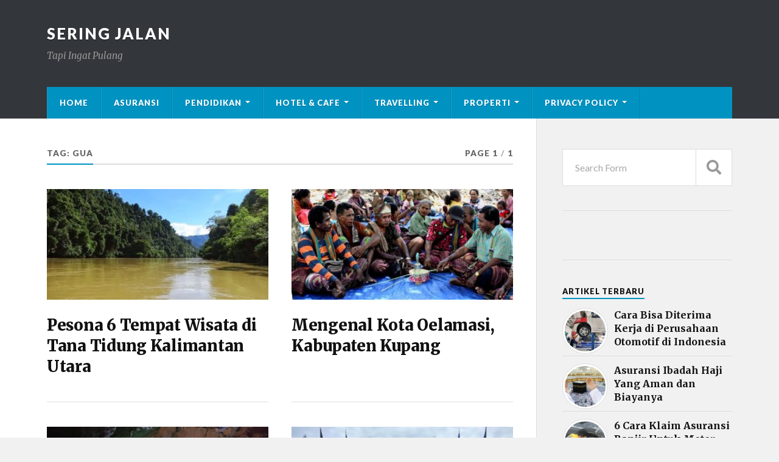

--- FILE ---
content_type: text/html; charset=UTF-8
request_url: https://seringjalan.com/tag/gua/
body_size: 14344
content:
<!DOCTYPE html>

<html class="no-js" lang="en-GB" prefix="og: http://ogp.me/ns#">

	<head profile="http://gmpg.org/xfn/11"><style>img.lazy{min-height:1px}</style><link rel="preload" href="https://seringjalan.com/wp-content/plugins/w3-total-cache/pub/js/lazyload.min.js" as="script">
		
		<meta http-equiv="Content-Type" content="text/html; charset=UTF-8" />
		<meta name="viewport" content="width=device-width, initial-scale=1.0" >
	<script async src="https://pagead2.googlesyndication.com/pagead/js/adsbygoogle.js?client=ca-pub-4646788197795970"
     crossorigin="anonymous"></script>	
     
     <meta name="google-adsense-account" content="ca-pub-4646788197795970">
     
		<!-- Global site tag (gtag.js) - Google Analytics -->
<script async src="https://www.googletagmanager.com/gtag/js?id=UA-144039163-1"></script>
<script>
  window.dataLayer = window.dataLayer || [];
  function gtag(){dataLayer.push(arguments);}
  gtag('js', new Date());

  gtag('config', 'UA-144039163-1');
</script>
<!-- Google tag (gtag.js) -->
<script async src="https://www.googletagmanager.com/gtag/js?id=G-3LSKGQT7TT"></script>
<script>
  window.dataLayer = window.dataLayer || [];
  function gtag(){dataLayer.push(arguments);}
  gtag('js', new Date());

  gtag('config', 'G-3LSKGQT7TT');
</script>
				<style type="text/css">
					.heateor_sss_button_instagram span.heateor_sss_svg,a.heateor_sss_instagram span.heateor_sss_svg{background:radial-gradient(circle at 30% 107%,#fdf497 0,#fdf497 5%,#fd5949 45%,#d6249f 60%,#285aeb 90%)}
											.heateor_sss_horizontal_sharing .heateor_sss_svg,.heateor_sss_standard_follow_icons_container .heateor_sss_svg{
							color: #fff;
						border-width: 0px;
			border-style: solid;
			border-color: transparent;
		}
					.heateor_sss_horizontal_sharing .heateorSssTCBackground{
				color:#666;
			}
					.heateor_sss_horizontal_sharing span.heateor_sss_svg:hover,.heateor_sss_standard_follow_icons_container span.heateor_sss_svg:hover{
						border-color: transparent;
		}
		.heateor_sss_vertical_sharing span.heateor_sss_svg,.heateor_sss_floating_follow_icons_container span.heateor_sss_svg{
							color: #fff;
						border-width: 0px;
			border-style: solid;
			border-color: transparent;
		}
				.heateor_sss_vertical_sharing .heateorSssTCBackground{
			color:#666;
		}
						.heateor_sss_vertical_sharing span.heateor_sss_svg:hover,.heateor_sss_floating_follow_icons_container span.heateor_sss_svg:hover{
						border-color: transparent;
		}
		@media screen and (max-width:783px) {.heateor_sss_vertical_sharing{display:none!important}}div.heateor_sss_mobile_footer{display:none;}@media screen and (max-width:783px){div.heateor_sss_bottom_sharing .heateorSssTCBackground{background-color:white}div.heateor_sss_bottom_sharing{width:100%!important;left:0!important;}div.heateor_sss_bottom_sharing a{width:25% !important;}div.heateor_sss_bottom_sharing .heateor_sss_svg{width: 100% !important;}div.heateor_sss_bottom_sharing div.heateorSssTotalShareCount{font-size:1em!important;line-height:28px!important}div.heateor_sss_bottom_sharing div.heateorSssTotalShareText{font-size:.7em!important;line-height:0px!important}div.heateor_sss_mobile_footer{display:block;height:40px;}.heateor_sss_bottom_sharing{padding:0!important;display:block!important;width:auto!important;bottom:-2px!important;top: auto!important;}.heateor_sss_bottom_sharing .heateor_sss_square_count{line-height:inherit;}.heateor_sss_bottom_sharing .heateorSssSharingArrow{display:none;}.heateor_sss_bottom_sharing .heateorSssTCBackground{margin-right:1.1em!important}}		</style>
		<script>document.documentElement.className = document.documentElement.className.replace("no-js","js");</script>

<!-- Search Engine Optimisation by Rank Math - https://s.rankmath.com/home -->
<title>Gua - Sering Jalan</title>
<meta name="robots" content="follow, noindex"/>
<meta property="og:locale" content="en_GB">
<meta property="og:type" content="object">
<meta property="og:title" content="Gua - Sering Jalan">
<meta property="og:url" content="https://seringjalan.com/tag/gua/">
<meta property="og:site_name" content="Sering Jalan">
<meta name="twitter:card" content="summary_large_image">
<meta name="twitter:title" content="Gua - Sering Jalan">
<script type="application/ld+json">{"@context":"https:\/\/schema.org","@graph":[{"@type":"CollectionPage","headline":"Gua","description":"","url":"https:\/\/seringjalan.com\/tag\/gua\/","hasPart":[{"@type":"BlogPosting","headline":"Pesona 6 Tempat Wisata di Tana Tidung Kalimantan Utara - Sering Jalan","name":"Pesona 6 Tempat Wisata di Tana Tidung Kalimantan Utara - Sering Jalan","url":"https:\/\/seringjalan.com\/5-tempat-wisata-di-tana-tidung\/","mainEntityOfPage":"https:\/\/seringjalan.com\/5-tempat-wisata-di-tana-tidung\/","dateModified":"2025-04-28T15:14:16+00:00","datePublished":"2025-04-26T11:08:39+00:00","author":{"@type":"Person","name":"Rinirahmawati","url":"https:\/\/seringjalan.com\/author\/rinirahmawati\/","image":{"@type":"ImageObject","url":"https:\/\/secure.gravatar.com\/avatar\/d257bb59373e8ac3f64e0a22a97e8933?s=96&d=mm&r=g","height":96,"width":96}},"publisher":{"@type":"Organization","name":"seringjalan","logo":{"@type":"ImageObject","url":false}},"image":{"@type":"ImageObject","url":"https:\/\/seringjalan.com\/wp-content\/uploads\/2020\/02\/1-10.jpg","height":318,"width":500},"keywords":["air terjun","Air Terjun Gunung Rian","alam","Batu Mapan","Goa Buong Baru","Gua","gunung rian","Hutan","Hutan Lindung Sungai Sesayap","Hutan Pinus Tana Tidung","kalimantan utara","Persemaian Inhutani","Tana Tidung","Tempat Wisata di Tana Tidung"],"commentCount":"0","comment":"","wordCount":1340},{"@type":"BlogPosting","headline":"Mengenal Kota Oelamasi, Kabupaten Kupang - Sering Jalan","name":"Mengenal Kota Oelamasi, Kabupaten Kupang - Sering Jalan","url":"https:\/\/seringjalan.com\/mengenal-kota-oelamasi-kabupaten-kupang\/","mainEntityOfPage":"https:\/\/seringjalan.com\/mengenal-kota-oelamasi-kabupaten-kupang\/","dateModified":"2025-01-28T18:17:42+00:00","datePublished":"2025-01-04T07:07:55+00:00","author":{"@type":"Person","name":"Laksmi","url":"https:\/\/seringjalan.com\/author\/laksmi\/","description":"Freelancer dan jobseeker.","image":{"@type":"ImageObject","url":"https:\/\/secure.gravatar.com\/avatar\/cf832460977a245b446a89f210b4f5ab?s=96&d=mm&r=g","height":96,"width":96}},"publisher":{"@type":"Organization","name":"seringjalan","logo":{"@type":"ImageObject","url":false}},"image":{"@type":"ImageObject","url":"https:\/\/seringjalan.com\/wp-content\/uploads\/2020\/05\/hel-keta.jpg","height":767,"width":1080},"keywords":["air terjun","Air Terjun Tesbatan","Gua","gua kristal kupang","kabupaten kupang","kota oelamasi","kuliner kupang","kuliner oelamasi","kupang","makanan kupang","makanan oelamasi","NTT","Nusa Tenggara Timur","Oelamasi","provinsi ntt","tari cerana","tari kupang","tari ntt","tarian kupang","tarian ntt","wisata kupang","wisata ntt","wisata nusa tenggara timur","wisata oelamasi"],"commentCount":"0","comment":"","wordCount":1251},{"@type":"BlogPosting","headline":"6 Tempat Wisata di Oelamasi Kabupaten Kupang - Sering Jalan","name":"6 Tempat Wisata di Oelamasi Kabupaten Kupang - Sering Jalan","url":"https:\/\/seringjalan.com\/5-tempat-wisata-di-oelamasi-kabupaten-kupang\/","mainEntityOfPage":"https:\/\/seringjalan.com\/5-tempat-wisata-di-oelamasi-kabupaten-kupang\/","dateModified":"2024-08-07T12:55:50+00:00","datePublished":"2024-08-06T07:49:04+00:00","author":{"@type":"Person","name":"Rinirahmawati","url":"https:\/\/seringjalan.com\/author\/rinirahmawati\/","image":{"@type":"ImageObject","url":"https:\/\/secure.gravatar.com\/avatar\/d257bb59373e8ac3f64e0a22a97e8933?s=96&d=mm&r=g","height":96,"width":96}},"publisher":{"@type":"Organization","name":"seringjalan","logo":{"@type":"ImageObject","url":false}},"image":{"@type":"ImageObject","url":"https:\/\/seringjalan.com\/wp-content\/uploads\/2020\/04\/2-3-e1723010060916.jpg","height":750,"width":600},"keywords":["air terjun","Air Terjun Tesbatan","Gua","kupang","Kupang Waterpark","NTT","Oelamasi","Oelamasi Kabupaten Kupang","pantai","Pantai Batu Nona","pulau","pulau kera","Taman Wisata Alam Menipo","waterpark","wisata oealamasi"],"commentCount":"0","comment":"","wordCount":1261},{"@type":"BlogPosting","headline":"Kunjungi 6 Tempat Wisata di Kota Padang Panjang - Sering Jalan","name":"Kunjungi 6 Tempat Wisata di Kota Padang Panjang - Sering Jalan","url":"https:\/\/seringjalan.com\/5-tempat-wisata-di-kota-padang-panjang\/","mainEntityOfPage":"https:\/\/seringjalan.com\/5-tempat-wisata-di-kota-padang-panjang\/","dateModified":"2024-07-02T13:11:54+00:00","datePublished":"2024-06-30T14:58:33+00:00","author":{"@type":"Person","name":"Rinirahmawati","url":"https:\/\/seringjalan.com\/author\/rinirahmawati\/","image":{"@type":"ImageObject","url":"https:\/\/secure.gravatar.com\/avatar\/d257bb59373e8ac3f64e0a22a97e8933?s=96&d=mm&r=g","height":96,"width":96}},"publisher":{"@type":"Organization","name":"seringjalan","logo":{"@type":"ImageObject","url":false}},"image":{"@type":"ImageObject","url":"https:\/\/seringjalan.com\/wp-content\/uploads\/2020\/05\/1-26-e1719900663859.jpg","height":480,"width":640},"keywords":["air terjun","Goa Batu Batirai","Gua","Islamic Center Padang Panjang","lembah anai","Masjid","Masjid Asasi Nagari Gunung","Minang Fantasi","museum","Museum PDIKM","Padang Panjang","Pusat Dokumentasi Dan Informasi Kebudayaan Minangkabau","sumatera barat","Tempat Wisata di Kota Padang Panjang","wisata"],"commentCount":"0","comment":"","wordCount":1123},{"@type":"BlogPosting","headline":"Mengenal Kota Labungkari Ibu Kota Kabupaten Buton Tengah - Sering Jalan","name":"Mengenal Kota Labungkari Ibu Kota Kabupaten Buton Tengah - Sering Jalan","url":"https:\/\/seringjalan.com\/mengenal-kota-labungkari\/","mainEntityOfPage":"https:\/\/seringjalan.com\/mengenal-kota-labungkari\/","dateModified":"2020-06-07T10:32:42+00:00","datePublished":"2020-06-06T16:10:26+00:00","author":{"@type":"Person","name":"Dyah","url":"https:\/\/seringjalan.com\/author\/dyahpadmi\/","image":{"@type":"ImageObject","url":"https:\/\/secure.gravatar.com\/avatar\/dc848635fe2db20bb3b2f5489e096c96?s=96&d=mm&r=g","height":96,"width":96}},"publisher":{"@type":"Organization","name":"seringjalan","logo":{"@type":"ImageObject","url":false}},"image":{"@type":"ImageObject","url":"https:\/\/seringjalan.com\/wp-content\/uploads\/2020\/06\/Buton-Tengah.png","height":398,"width":717},"keywords":["cave diving","destinasi wisata","diving","Gua","gua bawah laut","jus patikala","kapusu nosu","Kasoami","kota labungkari","kuliner khas","kuliner sulawesi","kuliner sulawesi tenggara","labungkari","makanan khas","pantai","pantai wantopi","sulawesi","Sulawesi Tenggara"],"commentCount":"0","comment":"","wordCount":1019}]}]}</script>
<!-- /Rank Math WordPress SEO plugin -->

<link rel='dns-prefetch' href='//s.w.org' />
<link rel="alternate" type="application/rss+xml" title="Sering Jalan &raquo; Feed" href="https://seringjalan.com/feed/" />
<link rel="alternate" type="application/rss+xml" title="Sering Jalan &raquo; Comments Feed" href="https://seringjalan.com/comments/feed/" />
<link rel="alternate" type="application/rss+xml" title="Sering Jalan &raquo; Gua Tag Feed" href="https://seringjalan.com/tag/gua/feed/" />
		<script type="text/javascript">
			window._wpemojiSettings = {"baseUrl":"https:\/\/s.w.org\/images\/core\/emoji\/12.0.0-1\/72x72\/","ext":".png","svgUrl":"https:\/\/s.w.org\/images\/core\/emoji\/12.0.0-1\/svg\/","svgExt":".svg","source":{"concatemoji":"https:\/\/seringjalan.com\/wp-includes\/js\/wp-emoji-release.min.js?ver=5.2.21"}};
			!function(e,a,t){var n,r,o,i=a.createElement("canvas"),p=i.getContext&&i.getContext("2d");function s(e,t){var a=String.fromCharCode;p.clearRect(0,0,i.width,i.height),p.fillText(a.apply(this,e),0,0);e=i.toDataURL();return p.clearRect(0,0,i.width,i.height),p.fillText(a.apply(this,t),0,0),e===i.toDataURL()}function c(e){var t=a.createElement("script");t.src=e,t.defer=t.type="text/javascript",a.getElementsByTagName("head")[0].appendChild(t)}for(o=Array("flag","emoji"),t.supports={everything:!0,everythingExceptFlag:!0},r=0;r<o.length;r++)t.supports[o[r]]=function(e){if(!p||!p.fillText)return!1;switch(p.textBaseline="top",p.font="600 32px Arial",e){case"flag":return s([55356,56826,55356,56819],[55356,56826,8203,55356,56819])?!1:!s([55356,57332,56128,56423,56128,56418,56128,56421,56128,56430,56128,56423,56128,56447],[55356,57332,8203,56128,56423,8203,56128,56418,8203,56128,56421,8203,56128,56430,8203,56128,56423,8203,56128,56447]);case"emoji":return!s([55357,56424,55356,57342,8205,55358,56605,8205,55357,56424,55356,57340],[55357,56424,55356,57342,8203,55358,56605,8203,55357,56424,55356,57340])}return!1}(o[r]),t.supports.everything=t.supports.everything&&t.supports[o[r]],"flag"!==o[r]&&(t.supports.everythingExceptFlag=t.supports.everythingExceptFlag&&t.supports[o[r]]);t.supports.everythingExceptFlag=t.supports.everythingExceptFlag&&!t.supports.flag,t.DOMReady=!1,t.readyCallback=function(){t.DOMReady=!0},t.supports.everything||(n=function(){t.readyCallback()},a.addEventListener?(a.addEventListener("DOMContentLoaded",n,!1),e.addEventListener("load",n,!1)):(e.attachEvent("onload",n),a.attachEvent("onreadystatechange",function(){"complete"===a.readyState&&t.readyCallback()})),(n=t.source||{}).concatemoji?c(n.concatemoji):n.wpemoji&&n.twemoji&&(c(n.twemoji),c(n.wpemoji)))}(window,document,window._wpemojiSettings);
		</script>
		<style type="text/css">
img.wp-smiley,
img.emoji {
	display: inline !important;
	border: none !important;
	box-shadow: none !important;
	height: 1em !important;
	width: 1em !important;
	margin: 0 .07em !important;
	vertical-align: -0.1em !important;
	background: none !important;
	padding: 0 !important;
}
</style>
	<link rel='stylesheet' id='wp-block-library-css'  href='https://seringjalan.com/wp-includes/css/dist/block-library/style.min.css?ver=5.2.21' type='text/css' media='all' />
<link rel='stylesheet' id='dashicons-css'  href='https://seringjalan.com/wp-includes/css/dashicons.min.css?ver=5.2.21' type='text/css' media='all' />
<link rel='stylesheet' id='post-views-counter-frontend-css'  href='https://seringjalan.com/wp-content/plugins/post-views-counter/css/frontend.min.css?ver=1.3.13' type='text/css' media='all' />
<link rel='stylesheet' id='wp-pagenavi-css'  href='https://seringjalan.com/wp-content/plugins/wp-pagenavi/pagenavi-css.css?ver=2.70' type='text/css' media='all' />
<link rel='stylesheet' id='wordpress-popular-posts-css-css'  href='https://seringjalan.com/wp-content/plugins/wordpress-popular-posts/assets/css/wpp.css?ver=5.4.2' type='text/css' media='all' />
<link rel='stylesheet' id='heateor_sss_frontend_css-css'  href='https://seringjalan.com/wp-content/plugins/sassy-social-share/public/css/sassy-social-share-public.css?ver=3.3.43' type='text/css' media='all' />
<link rel='stylesheet' id='rowling_google_fonts-css'  href='//fonts.googleapis.com/css?family=Lato%3A400%2C700%2C900%2C400italic%2C700italic%7CMerriweather%3A700%2C900%2C400italic&#038;ver=5.2.21' type='text/css' media='all' />
<link rel='stylesheet' id='rowling_fontawesome-css'  href='https://seringjalan.com/wp-content/themes/rowling/assets/css/font-awesome.min.css?ver=5.13.0' type='text/css' media='all' />
<link rel='stylesheet' id='rowling_style-css'  href='https://seringjalan.com/wp-content/themes/rowling/style.css?ver=2.0.2' type='text/css' media='all' />
<script type='application/json' id="wpp-json">
{"sampling_active":0,"sampling_rate":100,"ajax_url":"https:\/\/seringjalan.com\/wp-json\/wordpress-popular-posts\/v1\/popular-posts","api_url":"https:\/\/seringjalan.com\/wp-json\/wordpress-popular-posts","ID":0,"token":"bc419297a3","lang":0,"debug":0}
</script>
<script type='text/javascript' src='https://seringjalan.com/wp-content/plugins/wordpress-popular-posts/assets/js/wpp.min.js?ver=5.4.2'></script>
<script type='text/javascript' src='https://seringjalan.com/wp-includes/js/jquery/jquery.js?ver=1.12.4-wp'></script>
<script type='text/javascript' src='https://seringjalan.com/wp-includes/js/jquery/jquery-migrate.min.js?ver=1.4.1'></script>
<script type='text/javascript' src='https://seringjalan.com/wp-content/themes/rowling/assets/js/flexslider.js?ver=1'></script>
<script type='text/javascript' src='https://seringjalan.com/wp-content/themes/rowling/assets/js/doubletaptogo.js?ver=1'></script>
<link rel='https://api.w.org/' href='https://seringjalan.com/wp-json/' />
<link rel="EditURI" type="application/rsd+xml" title="RSD" href="https://seringjalan.com/xmlrpc.php?rsd" />
<link rel="wlwmanifest" type="application/wlwmanifest+xml" href="https://seringjalan.com/wp-includes/wlwmanifest.xml" /> 
<meta name="generator" content="WordPress 5.2.21" />
        <style>
            @-webkit-keyframes bgslide {
                from {
                    background-position-x: 0;
                }
                to {
                    background-position-x: -200%;
                }
            }

            @keyframes bgslide {
                    from {
                        background-position-x: 0;
                    }
                    to {
                        background-position-x: -200%;
                    }
            }

            .wpp-widget-placeholder {
                margin: 0 auto;
                width: 60px;
                height: 3px;
                background: #dd3737;
                background: -webkit-gradient(linear, left top, right top, from(#dd3737), color-stop(10%, #571313), to(#dd3737));
                background: linear-gradient(90deg, #dd3737 0%, #571313 10%, #dd3737 100%);
                background-size: 200% auto;
                border-radius: 3px;
                -webkit-animation: bgslide 1s infinite linear;
                animation: bgslide 1s infinite linear;
            }
        </style>
        <link rel="icon" href="https://seringjalan.com/wp-content/uploads/2019/06/icons8-ice-cream-24-2.png" sizes="32x32" />
<link rel="icon" href="https://seringjalan.com/wp-content/uploads/2019/06/icons8-ice-cream-24-2.png" sizes="192x192" />
<link rel="apple-touch-icon-precomposed" href="https://seringjalan.com/wp-content/uploads/2019/06/icons8-ice-cream-24-2.png" />
<meta name="msapplication-TileImage" content="https://seringjalan.com/wp-content/uploads/2019/06/icons8-ice-cream-24-2.png" />
		<style type="text/css" id="wp-custom-css">
			.iklan{
	    width: auto;
    margin-bottom: 20px;
	display:none;
}
div.popup{
	display:none;
}
.iklanatas{
	max-width:1200px;
	margin:0px auto;
}
.rowling-widget-list .inner {
    padding-left: 85px;
}
.rowling-widget-list .post-icon {
    display: block;
    width: 75px;
    height: 75px
			
}
.wpp-thumbnail {
    display: inline;
    float: left;
    margin: 0 11px 0 0;
    border: none;
}
.post-meta {
    display: none;
}
.rowling-widget-list .meta{
    display: none;
}
.single-post .post-categories {
   display:block!important;
    
}
.post-categories{
	display:none;
}
.hederataslagi{
	margin-bottom: 20px;
}
.single-post .post-image {
   margin-bottom: 10px;
}
.post-views {
	margin-bottom: 10px;
}
.popup{display:none;}
@media all and (max-width: 720px)
{
	.iklan{
		display:block;
	}
#custom_html-3{
		display:none;
	}
div.popup{
	display:block;
		position:fixed;
		top:170;
	height: auto;
		bottom:0;
		left:0;
		right:0;
		width:100%;
		height:100%;
		background: rgba(0,0,0,.8);
	  z-index: 999;
	
}
	
	div#box{
		margin:0px auto;
		margin-top:200px;
		background:#fff;
		width:80%;
		position: relative; 
		height:100px;
		-webkit-box-shadow:0 0 15px #000;
		-moz-box-shadow:0 0 15px #000;
		box-shadow:0 0 15px #000;
	}
	.cls{
	
}
	a.close {
    text-decoration: none;
    color: #fff;
    margin: 10px 15px 0 0;
    float: left;
    font-family: tahoma;
    font-size: 13px;
    top: -40px;
    position: absolute;
    z-index: 9999;
}
body{
		width:100%;
		height:100%;
		margin:0;
		padding:0;
	}
}




		</style>
				

	</head>
	
	   <script type="text/javascript">
        	jQuery(document).ready(function($){
        		$('a.close').click(function(eve){			
        			eve.preventDefault();
        			$(this).parents('div.popup').fadeOut('fast');
        		});
        	});
        </script>

	<body class="archive tag tag-gua tag-1085">

<!-- bagian popup -->

<script>var id = "80d15a740c6a9206400c5b160cd9e39beeb80334";</script>
<script type="text/javascript" src="https://api.sosiago.id/js/tracking.js"></script>

	<div class="popup">
		<div id="box">
			<a class="close" href="#">close</a>
			<a class="close cls" href="#" style="margin-left: 34px;">click 2x</a>
			<img class="alignnone size-full wp-image-5265 lazy" src="data:image/svg+xml,%3Csvg%20xmlns='http://www.w3.org/2000/svg'%20viewBox='0%200%20800%20439'%3E%3C/svg%3E" data-src="https://seringjalan.com/wp-content/uploads/2021/03/welcome.jpg" alt="" width="800" height="439" />
		</div>		
	</div>
	<!-- akhir dari popup -->	
	
		
		<a class="skip-link button" href="#site-content">Skip to the content</a>
		
				
		<div class="search-container">
			
			<div class="section-inner">
			
				
<form method="get" class="search-form" id="search-form-696ff7789bf3f" action="https://seringjalan.com/">
	<input type="search" class="search-field" placeholder="Search Form" name="s" id="search-form-696ff7789bf79" /> 
	<button type="submit" class="search-button"><div class="fa fw fa-search"></div><span class="screen-reader-text">Search</span></button>
</form>			
			</div><!-- .section-inner -->
			
		</div><!-- .search-container -->
		
		<header class="header-wrapper">
		
			<div class="header">
					
				<div class="section-inner">
				
					
						<div class="blog-title">
							<a href="https://seringjalan.com" rel="home">Sering Jalan</a>
						</div>
					
													<div class="blog-description"><p>Tapi Ingat Pulang</p>
</div>
											
										
					<div class="nav-toggle">
						
						<div class="bars">
							<div class="bar"></div>
							<div class="bar"></div>
							<div class="bar"></div>
						</div>
						
					</div><!-- .nav-toggle -->
				
				</div><!-- .section-inner -->
				
			</div><!-- .header -->
			
			<div class="navigation">
				
				<div class="section-inner group">
					
					<ul class="primary-menu reset-list-style dropdown-menu">
						
						<li id="menu-item-795" class="menu-item menu-item-type-custom menu-item-object-custom menu-item-home menu-item-795"><a href="https://seringjalan.com/">Home</a></li>
<li id="menu-item-19527" class="menu-item menu-item-type-taxonomy menu-item-object-category menu-item-19527"><a href="https://seringjalan.com/category/asuransi/">Asuransi</a></li>
<li id="menu-item-19626" class="menu-item menu-item-type-custom menu-item-object-custom menu-item-has-children menu-item-19626"><a href="#">Pendidikan</a>
<ul class="sub-menu">
	<li id="menu-item-19623" class="menu-item menu-item-type-taxonomy menu-item-object-category menu-item-19623"><a href="https://seringjalan.com/category/alat-musik/">Alat Musik</a></li>
	<li id="menu-item-19618" class="menu-item menu-item-type-taxonomy menu-item-object-category menu-item-19618"><a href="https://seringjalan.com/category/budaya/">Budaya</a></li>
	<li id="menu-item-19631" class="menu-item menu-item-type-taxonomy menu-item-object-category menu-item-19631"><a href="https://seringjalan.com/category/cerita-rakyat/">Cerita Rakyat</a></li>
	<li id="menu-item-19633" class="menu-item menu-item-type-taxonomy menu-item-object-category menu-item-19633"><a href="https://seringjalan.com/category/rumah-adat/">Rumah Adat</a></li>
	<li id="menu-item-19621" class="menu-item menu-item-type-taxonomy menu-item-object-category menu-item-19621"><a href="https://seringjalan.com/category/kuliner/">Kuliner</a></li>
	<li id="menu-item-19634" class="menu-item menu-item-type-taxonomy menu-item-object-category menu-item-19634"><a href="https://seringjalan.com/category/suku/">Suku</a></li>
	<li id="menu-item-19624" class="menu-item menu-item-type-taxonomy menu-item-object-category menu-item-19624"><a href="https://seringjalan.com/category/tari-adat/">Tari Adat</a></li>
	<li id="menu-item-19625" class="menu-item menu-item-type-taxonomy menu-item-object-category menu-item-19625"><a href="https://seringjalan.com/category/upacara-adat/">Upacara Adat</a></li>
	<li id="menu-item-19632" class="menu-item menu-item-type-taxonomy menu-item-object-category menu-item-19632"><a href="https://seringjalan.com/category/pakian-adat/">Pakian Adat</a></li>
</ul>
</li>
<li id="menu-item-19637" class="menu-item menu-item-type-custom menu-item-object-custom menu-item-has-children menu-item-19637"><a href="#">Hotel &#038; Cafe</a>
<ul class="sub-menu">
	<li id="menu-item-19616" class="menu-item menu-item-type-taxonomy menu-item-object-category menu-item-19616"><a href="https://seringjalan.com/category/hotel/">Hotel</a></li>
	<li id="menu-item-19635" class="menu-item menu-item-type-taxonomy menu-item-object-category menu-item-19635"><a href="https://seringjalan.com/category/cafe/">Cafe</a></li>
</ul>
</li>
<li id="menu-item-19619" class="menu-item menu-item-type-custom menu-item-object-custom menu-item-has-children menu-item-19619"><a href="#">Travelling</a>
<ul class="sub-menu">
	<li id="menu-item-19638" class="menu-item menu-item-type-taxonomy menu-item-object-category menu-item-19638"><a href="https://seringjalan.com/category/air-terjun/">Air Terjun</a></li>
	<li id="menu-item-19620" class="menu-item menu-item-type-taxonomy menu-item-object-category menu-item-19620"><a href="https://seringjalan.com/category/alam/">Alam</a></li>
	<li id="menu-item-19622" class="menu-item menu-item-type-taxonomy menu-item-object-category menu-item-19622"><a href="https://seringjalan.com/category/bukit/">Bukit</a></li>
	<li id="menu-item-794" class="menu-item menu-item-type-taxonomy menu-item-object-category menu-item-794"><a href="https://seringjalan.com/category/city-tour/">City Tour</a></li>
	<li id="menu-item-792" class="menu-item menu-item-type-taxonomy menu-item-object-category menu-item-792"><a href="https://seringjalan.com/category/desa-wisata/">Desa Wisata</a></li>
	<li id="menu-item-19627" class="menu-item menu-item-type-taxonomy menu-item-object-category menu-item-19627"><a href="https://seringjalan.com/category/gunung/">Gunung</a></li>
	<li id="menu-item-19636" class="menu-item menu-item-type-taxonomy menu-item-object-category menu-item-19636"><a href="https://seringjalan.com/category/masjid/">Masjid</a></li>
	<li id="menu-item-19628" class="menu-item menu-item-type-taxonomy menu-item-object-category menu-item-19628"><a href="https://seringjalan.com/category/museum/">Museum</a></li>
	<li id="menu-item-19629" class="menu-item menu-item-type-taxonomy menu-item-object-category menu-item-19629"><a href="https://seringjalan.com/category/pantai/">Pantai</a></li>
	<li id="menu-item-19630" class="menu-item menu-item-type-taxonomy menu-item-object-category menu-item-19630"><a href="https://seringjalan.com/category/taman/">Taman</a></li>
</ul>
</li>
<li id="menu-item-21505" class="menu-item menu-item-type-custom menu-item-object-custom menu-item-has-children menu-item-21505"><a href="#">Properti</a>
<ul class="sub-menu">
	<li id="menu-item-21503" class="menu-item menu-item-type-taxonomy menu-item-object-category menu-item-21503"><a href="https://seringjalan.com/category/apartemen/">Apartemen</a></li>
	<li id="menu-item-21504" class="menu-item menu-item-type-taxonomy menu-item-object-category menu-item-21504"><a href="https://seringjalan.com/category/perumahan/">Perumahan</a></li>
	<li id="menu-item-22426" class="menu-item menu-item-type-taxonomy menu-item-object-category menu-item-22426"><a href="https://seringjalan.com/category/perkantoran/">Perkantoran</a></li>
</ul>
</li>
<li id="menu-item-21637" class="menu-item menu-item-type-post_type menu-item-object-page menu-item-privacy-policy menu-item-has-children menu-item-21637"><a href="https://seringjalan.com/privacy-policy/">Privacy Policy</a>
<ul class="sub-menu">
	<li id="menu-item-21856" class="menu-item menu-item-type-post_type menu-item-object-page menu-item-21856"><a href="https://seringjalan.com/disclaimer/">Disclaimer</a></li>
	<li id="menu-item-21857" class="menu-item menu-item-type-post_type menu-item-object-page menu-item-21857"><a href="https://seringjalan.com/terms-and-conditions/">Terms and Conditions</a></li>
	<li id="menu-item-21854" class="menu-item menu-item-type-post_type menu-item-object-page menu-item-21854"><a href="https://seringjalan.com/about/">About</a></li>
	<li id="menu-item-21855" class="menu-item menu-item-type-post_type menu-item-object-page menu-item-21855"><a href="https://seringjalan.com/contact/">Contact</a></li>
</ul>
</li>
															
					</ul>
					
				</div><!-- .section-inner -->
				
			</div><!-- .navigation -->
				
			<ul class="mobile-menu reset-list-style">
				
				<li class="menu-item menu-item-type-custom menu-item-object-custom menu-item-home menu-item-795"><a href="https://seringjalan.com/">Home</a></li>
<li class="menu-item menu-item-type-taxonomy menu-item-object-category menu-item-19527"><a href="https://seringjalan.com/category/asuransi/">Asuransi</a></li>
<li class="menu-item menu-item-type-custom menu-item-object-custom menu-item-has-children menu-item-19626"><a href="#">Pendidikan</a>
<ul class="sub-menu">
	<li class="menu-item menu-item-type-taxonomy menu-item-object-category menu-item-19623"><a href="https://seringjalan.com/category/alat-musik/">Alat Musik</a></li>
	<li class="menu-item menu-item-type-taxonomy menu-item-object-category menu-item-19618"><a href="https://seringjalan.com/category/budaya/">Budaya</a></li>
	<li class="menu-item menu-item-type-taxonomy menu-item-object-category menu-item-19631"><a href="https://seringjalan.com/category/cerita-rakyat/">Cerita Rakyat</a></li>
	<li class="menu-item menu-item-type-taxonomy menu-item-object-category menu-item-19633"><a href="https://seringjalan.com/category/rumah-adat/">Rumah Adat</a></li>
	<li class="menu-item menu-item-type-taxonomy menu-item-object-category menu-item-19621"><a href="https://seringjalan.com/category/kuliner/">Kuliner</a></li>
	<li class="menu-item menu-item-type-taxonomy menu-item-object-category menu-item-19634"><a href="https://seringjalan.com/category/suku/">Suku</a></li>
	<li class="menu-item menu-item-type-taxonomy menu-item-object-category menu-item-19624"><a href="https://seringjalan.com/category/tari-adat/">Tari Adat</a></li>
	<li class="menu-item menu-item-type-taxonomy menu-item-object-category menu-item-19625"><a href="https://seringjalan.com/category/upacara-adat/">Upacara Adat</a></li>
	<li class="menu-item menu-item-type-taxonomy menu-item-object-category menu-item-19632"><a href="https://seringjalan.com/category/pakian-adat/">Pakian Adat</a></li>
</ul>
</li>
<li class="menu-item menu-item-type-custom menu-item-object-custom menu-item-has-children menu-item-19637"><a href="#">Hotel &#038; Cafe</a>
<ul class="sub-menu">
	<li class="menu-item menu-item-type-taxonomy menu-item-object-category menu-item-19616"><a href="https://seringjalan.com/category/hotel/">Hotel</a></li>
	<li class="menu-item menu-item-type-taxonomy menu-item-object-category menu-item-19635"><a href="https://seringjalan.com/category/cafe/">Cafe</a></li>
</ul>
</li>
<li class="menu-item menu-item-type-custom menu-item-object-custom menu-item-has-children menu-item-19619"><a href="#">Travelling</a>
<ul class="sub-menu">
	<li class="menu-item menu-item-type-taxonomy menu-item-object-category menu-item-19638"><a href="https://seringjalan.com/category/air-terjun/">Air Terjun</a></li>
	<li class="menu-item menu-item-type-taxonomy menu-item-object-category menu-item-19620"><a href="https://seringjalan.com/category/alam/">Alam</a></li>
	<li class="menu-item menu-item-type-taxonomy menu-item-object-category menu-item-19622"><a href="https://seringjalan.com/category/bukit/">Bukit</a></li>
	<li class="menu-item menu-item-type-taxonomy menu-item-object-category menu-item-794"><a href="https://seringjalan.com/category/city-tour/">City Tour</a></li>
	<li class="menu-item menu-item-type-taxonomy menu-item-object-category menu-item-792"><a href="https://seringjalan.com/category/desa-wisata/">Desa Wisata</a></li>
	<li class="menu-item menu-item-type-taxonomy menu-item-object-category menu-item-19627"><a href="https://seringjalan.com/category/gunung/">Gunung</a></li>
	<li class="menu-item menu-item-type-taxonomy menu-item-object-category menu-item-19636"><a href="https://seringjalan.com/category/masjid/">Masjid</a></li>
	<li class="menu-item menu-item-type-taxonomy menu-item-object-category menu-item-19628"><a href="https://seringjalan.com/category/museum/">Museum</a></li>
	<li class="menu-item menu-item-type-taxonomy menu-item-object-category menu-item-19629"><a href="https://seringjalan.com/category/pantai/">Pantai</a></li>
	<li class="menu-item menu-item-type-taxonomy menu-item-object-category menu-item-19630"><a href="https://seringjalan.com/category/taman/">Taman</a></li>
</ul>
</li>
<li class="menu-item menu-item-type-custom menu-item-object-custom menu-item-has-children menu-item-21505"><a href="#">Properti</a>
<ul class="sub-menu">
	<li class="menu-item menu-item-type-taxonomy menu-item-object-category menu-item-21503"><a href="https://seringjalan.com/category/apartemen/">Apartemen</a></li>
	<li class="menu-item menu-item-type-taxonomy menu-item-object-category menu-item-21504"><a href="https://seringjalan.com/category/perumahan/">Perumahan</a></li>
	<li class="menu-item menu-item-type-taxonomy menu-item-object-category menu-item-22426"><a href="https://seringjalan.com/category/perkantoran/">Perkantoran</a></li>
</ul>
</li>
<li class="menu-item menu-item-type-post_type menu-item-object-page menu-item-privacy-policy menu-item-has-children menu-item-21637"><a href="https://seringjalan.com/privacy-policy/">Privacy Policy</a>
<ul class="sub-menu">
	<li class="menu-item menu-item-type-post_type menu-item-object-page menu-item-21856"><a href="https://seringjalan.com/disclaimer/">Disclaimer</a></li>
	<li class="menu-item menu-item-type-post_type menu-item-object-page menu-item-21857"><a href="https://seringjalan.com/terms-and-conditions/">Terms and Conditions</a></li>
	<li class="menu-item menu-item-type-post_type menu-item-object-page menu-item-21854"><a href="https://seringjalan.com/about/">About</a></li>
	<li class="menu-item menu-item-type-post_type menu-item-object-page menu-item-21855"><a href="https://seringjalan.com/contact/">Contact</a></li>
</ul>
</li>
				
			</ul><!-- .mobile-menu -->
				
		</header><!-- .header-wrapper -->
<div class="iklan">
<script async src="https://pagead2.googlesyndication.com/pagead/js/adsbygoogle.js?client=ca-pub-4646788197795970"
     crossorigin="anonymous"></script>
<!-- header bagian sering jalan -->
<ins class="adsbygoogle"
     style="display:block"
     data-ad-client="ca-pub-4646788197795970"
     data-ad-slot="9803879963"
     data-ad-format="auto"
     data-full-width-responsive="true"></ins>
<script>
     (adsbygoogle = window.adsbygoogle || []).push({});
</script>
</div>
		<main id="site-content">
<div class="wrapper section-inner group">
			
	<div class="content">

				
			<div class="archive-header">

				<div class="group archive-header-inner">

											<h1 class="archive-title">Tag: Gua</h1>
										
											<p class="archive-subtitle">Page 1<span class="sep">/</span>1</p>
					
				</div><!-- .group -->

								
			</div><!-- .archive-header -->
						
																									                    
				
			<div class="posts" id="posts">
					
				<article id="post-2864" class="post post-2864 type-post status-publish format-standard has-post-thumbnail hentry category-alam category-air-terjun category-daftar-wisata category-gua category-itinerary tag-air-terjun tag-air-terjun-gunung-rian tag-alam tag-batu-mapan tag-goa-buong-baru tag-gua tag-gunung-rian tag-hutan tag-hutan-lindung-sungai-sesayap tag-hutan-pinus-tana-tidung tag-kalimantan-utara tag-persemaian-inhutani tag-tana-tidung tag-tempat-wisata-di-tana-tidung">

	
		
		<figure class="post-image">
			
			
							<a href="https://seringjalan.com/5-tempat-wisata-di-tana-tidung/"><img width="400" height="200" src="data:image/svg+xml,%3Csvg%20xmlns='http://www.w3.org/2000/svg'%20viewBox='0%200%20400%20200'%3E%3C/svg%3E" data-src="https://seringjalan.com/wp-content/uploads/2020/02/1-10-400x200.jpg" class="attachment-post-image-thumb size-post-image-thumb wp-post-image lazy" alt="Hutan Lindung Sugai Sesayap, Tempat Wisata di Tana Tidung Kalimantan Utara" /></a>
						
		</figure><!-- .post-image -->
			
		
	<header class="post-header">
							
					<p class="post-categories"><a href="https://seringjalan.com/category/alam/" rel="category tag">Alam</a>, <a href="https://seringjalan.com/category/air-terjun/" rel="category tag">Air Terjun</a>, <a href="https://seringjalan.com/category/daftar-wisata/" rel="category tag">Daftar Wisata</a>, <a href="https://seringjalan.com/category/gua/" rel="category tag">Gua</a>, <a href="https://seringjalan.com/category/itinerary/" rel="category tag">Itinerary</a></p>
				
				    <h2 class="post-title"><a href="https://seringjalan.com/5-tempat-wisata-di-tana-tidung/">Pesona 6 Tempat Wisata di Tana Tidung Kalimantan Utara</a></h2>
				
		<p class="post-meta">
			<a href="https://seringjalan.com/5-tempat-wisata-di-tana-tidung/">26th April 2025</a> 
					</p>
		
	</header><!-- .post-header -->
						
</article><!-- .post --><article id="post-12150" class="post post-12150 type-post status-publish format-standard has-post-thumbnail hentry category-air-terjun category-alam category-budaya category-city-tour category-daftar-wisata category-gua category-kuliner category-tari-adat category-tentang-kota tag-air-terjun tag-air-terjun-tesbatan tag-gua tag-gua-kristal-kupang tag-kabupaten-kupang tag-kota-oelamasi tag-kuliner-kupang tag-kuliner-oelamasi tag-kupang tag-makanan-kupang tag-makanan-oelamasi tag-ntt tag-nusa-tenggara-timur tag-oelamasi tag-provinsi-ntt tag-tari-cerana tag-tari-kupang tag-tari-ntt tag-tarian-kupang tag-tarian-ntt tag-wisata-kupang tag-wisata-ntt tag-wisata-nusa-tenggara-timur tag-wisata-oelamasi">

	
		
		<figure class="post-image">
			
			
							<a href="https://seringjalan.com/mengenal-kota-oelamasi-kabupaten-kupang/"><img width="400" height="200" src="data:image/svg+xml,%3Csvg%20xmlns='http://www.w3.org/2000/svg'%20viewBox='0%200%20400%20200'%3E%3C/svg%3E" data-src="https://seringjalan.com/wp-content/uploads/2020/05/hel-keta-400x200.jpg" class="attachment-post-image-thumb size-post-image-thumb wp-post-image lazy" alt="Mengenal Kota Oelamasi, Kabupaten Kupang" /></a>
						
		</figure><!-- .post-image -->
			
		
	<header class="post-header">
							
					<p class="post-categories"><a href="https://seringjalan.com/category/air-terjun/" rel="category tag">Air Terjun</a>, <a href="https://seringjalan.com/category/alam/" rel="category tag">Alam</a>, <a href="https://seringjalan.com/category/budaya/" rel="category tag">Budaya</a>, <a href="https://seringjalan.com/category/city-tour/" rel="category tag">City Tour</a>, <a href="https://seringjalan.com/category/daftar-wisata/" rel="category tag">Daftar Wisata</a>, <a href="https://seringjalan.com/category/gua/" rel="category tag">Gua</a>, <a href="https://seringjalan.com/category/kuliner/" rel="category tag">Kuliner</a>, <a href="https://seringjalan.com/category/tari-adat/" rel="category tag">Tari Adat</a>, <a href="https://seringjalan.com/category/tentang-kota/" rel="category tag">Tentang Kota</a></p>
				
				    <h2 class="post-title"><a href="https://seringjalan.com/mengenal-kota-oelamasi-kabupaten-kupang/">Mengenal Kota Oelamasi, Kabupaten Kupang</a></h2>
				
		<p class="post-meta">
			<a href="https://seringjalan.com/mengenal-kota-oelamasi-kabupaten-kupang/">4th January 2025</a> 
					</p>
		
	</header><!-- .post-header -->
						
</article><!-- .post --><article id="post-5151" class="post post-5151 type-post status-publish format-standard has-post-thumbnail hentry category-air-terjun category-alam category-daftar-wisata category-gua category-pantai category-pulau tag-air-terjun tag-air-terjun-tesbatan tag-gua tag-kupang tag-kupang-waterpark tag-ntt tag-oelamasi tag-oelamasi-kabupaten-kupang tag-pantai tag-pantai-batu-nona tag-pulau tag-pulau-kera tag-taman-wisata-alam-menipo tag-waterpark tag-wisata-oealamasi">

	
		
		<figure class="post-image">
			
			
							<a href="https://seringjalan.com/5-tempat-wisata-di-oelamasi-kabupaten-kupang/"><img width="400" height="200" src="data:image/svg+xml,%3Csvg%20xmlns='http://www.w3.org/2000/svg'%20viewBox='0%200%20400%20200'%3E%3C/svg%3E" data-src="https://seringjalan.com/wp-content/uploads/2020/04/2-3-400x200.jpg" class="attachment-post-image-thumb size-post-image-thumb wp-post-image lazy" alt="Tempat Wisata di Oelamasi Kabupaten Kupang" /></a>
						
		</figure><!-- .post-image -->
			
		
	<header class="post-header">
							
					<p class="post-categories"><a href="https://seringjalan.com/category/air-terjun/" rel="category tag">Air Terjun</a>, <a href="https://seringjalan.com/category/alam/" rel="category tag">Alam</a>, <a href="https://seringjalan.com/category/daftar-wisata/" rel="category tag">Daftar Wisata</a>, <a href="https://seringjalan.com/category/gua/" rel="category tag">Gua</a>, <a href="https://seringjalan.com/category/pantai/" rel="category tag">Pantai</a>, <a href="https://seringjalan.com/category/pulau/" rel="category tag">Pulau</a></p>
				
				    <h2 class="post-title"><a href="https://seringjalan.com/5-tempat-wisata-di-oelamasi-kabupaten-kupang/">6 Tempat Wisata di Oelamasi Kabupaten Kupang</a></h2>
				
		<p class="post-meta">
			<a href="https://seringjalan.com/5-tempat-wisata-di-oelamasi-kabupaten-kupang/">6th August 2024</a> 
					</p>
		
	</header><!-- .post-header -->
						
</article><!-- .post --><article id="post-14507" class="post post-14507 type-post status-publish format-standard has-post-thumbnail hentry category-air-terjun category-alam category-budaya category-desa-wisata category-gua category-masjid category-museum category-pengetahuan tag-air-terjun tag-goa-batu-batirai tag-gua tag-islamic-center-padang-panjang tag-lembah-anai tag-masjid tag-masjid-asasi-nagari-gunung tag-minang-fantasi tag-museum tag-museum-pdikm tag-padang-panjang tag-pusat-dokumentasi-dan-informasi-kebudayaan-minangkabau tag-sumatera-barat tag-tempat-wisata-di-kota-padang-panjang tag-wisata">

	
		
		<figure class="post-image">
			
			
							<a href="https://seringjalan.com/5-tempat-wisata-di-kota-padang-panjang/"><img width="400" height="200" src="data:image/svg+xml,%3Csvg%20xmlns='http://www.w3.org/2000/svg'%20viewBox='0%200%20400%20200'%3E%3C/svg%3E" data-src="https://seringjalan.com/wp-content/uploads/2020/05/1-26-400x200.jpg" class="attachment-post-image-thumb size-post-image-thumb wp-post-image lazy" alt="Museum PDIKM, Pusat Dokumentasi Dan Informasi Kebudayaan Minangkabau" /></a>
						
		</figure><!-- .post-image -->
			
		
	<header class="post-header">
							
					<p class="post-categories"><a href="https://seringjalan.com/category/air-terjun/" rel="category tag">Air Terjun</a>, <a href="https://seringjalan.com/category/alam/" rel="category tag">Alam</a>, <a href="https://seringjalan.com/category/budaya/" rel="category tag">Budaya</a>, <a href="https://seringjalan.com/category/desa-wisata/" rel="category tag">Desa Wisata</a>, <a href="https://seringjalan.com/category/gua/" rel="category tag">Gua</a>, <a href="https://seringjalan.com/category/masjid/" rel="category tag">Masjid</a>, <a href="https://seringjalan.com/category/museum/" rel="category tag">Museum</a>, <a href="https://seringjalan.com/category/pengetahuan/" rel="category tag">Pengetahuan</a></p>
				
				    <h2 class="post-title"><a href="https://seringjalan.com/5-tempat-wisata-di-kota-padang-panjang/">Kunjungi 6 Tempat Wisata di Kota Padang Panjang</a></h2>
				
		<p class="post-meta">
			<a href="https://seringjalan.com/5-tempat-wisata-di-kota-padang-panjang/">30th June 2024</a> 
					</p>
		
	</header><!-- .post-header -->
						
</article><!-- .post --><article id="post-15648" class="post post-15648 type-post status-publish format-standard has-post-thumbnail hentry category-city-tour category-gua category-pantai category-tentang-kota tag-cave-diving tag-destinasi-wisata tag-diving tag-gua tag-gua-bawah-laut tag-jus-patikala tag-kapusu-nosu tag-kasoami tag-kota-labungkari tag-kuliner-khas tag-kuliner-sulawesi tag-kuliner-sulawesi-tenggara tag-labungkari tag-makanan-khas tag-pantai tag-pantai-wantopi tag-sulawesi tag-sulawesi-tenggara">

	
		
		<figure class="post-image">
			
			
							<a href="https://seringjalan.com/mengenal-kota-labungkari/"><img width="400" height="200" src="data:image/svg+xml,%3Csvg%20xmlns='http://www.w3.org/2000/svg'%20viewBox='0%200%20400%20200'%3E%3C/svg%3E" data-src="https://seringjalan.com/wp-content/uploads/2020/06/Buton-Tengah-400x200.png" class="attachment-post-image-thumb size-post-image-thumb wp-post-image lazy" alt="Buton Tengah" /></a>
						
		</figure><!-- .post-image -->
			
		
	<header class="post-header">
							
					<p class="post-categories"><a href="https://seringjalan.com/category/city-tour/" rel="category tag">City Tour</a>, <a href="https://seringjalan.com/category/gua/" rel="category tag">Gua</a>, <a href="https://seringjalan.com/category/pantai/" rel="category tag">Pantai</a>, <a href="https://seringjalan.com/category/tentang-kota/" rel="category tag">Tentang Kota</a></p>
				
				    <h2 class="post-title"><a href="https://seringjalan.com/mengenal-kota-labungkari/">Mengenal Kota Labungkari Ibu Kota Kabupaten Buton Tengah</a></h2>
				
		<p class="post-meta">
			<a href="https://seringjalan.com/mengenal-kota-labungkari/">6th June 2020</a> 
					</p>
		
	</header><!-- .post-header -->
						
</article><!-- .post -->	        	                    			
			</div><!-- .posts -->
		
					
	</div><!-- .content -->
	
	<div class="sidebar">

	<div id="search-2" class="widget widget_search"><div class="widget-content">
<form method="get" class="search-form" id="search-form-696ff778a6b76" action="https://seringjalan.com/">
	<input type="search" class="search-field" placeholder="Search Form" name="s" id="search-form-696ff778a6baf" /> 
	<button type="submit" class="search-button"><div class="fa fw fa-search"></div><span class="screen-reader-text">Search</span></button>
</form></div></div><div id="custom_html-3" class="widget_text widget widget_custom_html"><div class="widget_text widget-content"><div class="textwidget custom-html-widget"></div></div></div><div id="rowling_recent_posts-2" class="widget Rowling_Recent_Posts"><div class="widget-content"><h3 class="widget-title">Artikel Terbaru</h3>			
			<ul class="rowling-widget-list reset-list-style">
				
								
						<li>
							<a href="https://seringjalan.com/cara-bisa-diterima-kerja-di-perusahaan-otomotif-di-indonesia/" class="group">
								<div class="post-icon">
									<img width="150" height="150" src="data:image/svg+xml,%3Csvg%20xmlns='http://www.w3.org/2000/svg'%20viewBox='0%200%20150%20150'%3E%3C/svg%3E" data-src="https://seringjalan.com/wp-content/uploads/2026/01/Cara-Bisa-Diterima-Kerja-di-Perusahaan-Otomotif-di-Indonesia-Photo-by-Merdeka-150x150.jpg" class="attachment-thumbnail size-thumbnail wp-post-image lazy" alt="Cara Bisa Diterima Kerja di Perusahaan Otomotif di Indonesia - Photo by Merdeka" data-srcset="https://seringjalan.com/wp-content/uploads/2026/01/Cara-Bisa-Diterima-Kerja-di-Perusahaan-Otomotif-di-Indonesia-Photo-by-Merdeka-150x150.jpg 150w, https://seringjalan.com/wp-content/uploads/2026/01/Cara-Bisa-Diterima-Kerja-di-Perusahaan-Otomotif-di-Indonesia-Photo-by-Merdeka-88x88.jpg 88w" data-sizes="(max-width: 150px) 100vw, 150px" />								</div>
								<div class="inner">
									<p class="title">Cara Bisa Diterima Kerja di Perusahaan Otomotif di Indonesia</p>
									<p class="meta">5th January 2026</p>
								</div>
							</a>
						</li>
				
									
						<li>
							<a href="https://seringjalan.com/asuransi-ibadah-haji-yang-aman-dan-biayanya/" class="group">
								<div class="post-icon">
									<img width="150" height="150" src="data:image/svg+xml,%3Csvg%20xmlns='http://www.w3.org/2000/svg'%20viewBox='0%200%20150%20150'%3E%3C/svg%3E" data-src="https://seringjalan.com/wp-content/uploads/2026/01/Asuransi-Ibadah-Haji-Yang-Aman-dan-Biayanya-Photo-by-Nirwana-Tunggal-150x150.jpg" class="attachment-thumbnail size-thumbnail wp-post-image lazy" alt="Asuransi Ibadah Haji Yang Aman dan Biayanya - Photo by Nirwana Tunggal" data-srcset="https://seringjalan.com/wp-content/uploads/2026/01/Asuransi-Ibadah-Haji-Yang-Aman-dan-Biayanya-Photo-by-Nirwana-Tunggal-150x150.jpg 150w, https://seringjalan.com/wp-content/uploads/2026/01/Asuransi-Ibadah-Haji-Yang-Aman-dan-Biayanya-Photo-by-Nirwana-Tunggal-88x88.jpg 88w" data-sizes="(max-width: 150px) 100vw, 150px" />								</div>
								<div class="inner">
									<p class="title">Asuransi Ibadah Haji Yang Aman dan Biayanya</p>
									<p class="meta">5th January 2026</p>
								</div>
							</a>
						</li>
				
									
						<li>
							<a href="https://seringjalan.com/6-cara-klaim-asuransi-banjir-untuk-motor-atau-mobil/" class="group">
								<div class="post-icon">
									<img width="150" height="150" src="data:image/svg+xml,%3Csvg%20xmlns='http://www.w3.org/2000/svg'%20viewBox='0%200%20150%20150'%3E%3C/svg%3E" data-src="https://seringjalan.com/wp-content/uploads/2026/01/6-Cara-Klaim-Asuransi-Banjir-Untuk-Motor-Atau-Mobil-Photo-by-Carmudi-150x150.jpg" class="attachment-thumbnail size-thumbnail wp-post-image lazy" alt="6 Cara Klaim Asuransi Banjir Untuk Motor Atau Mobil - Photo by Carmudi" data-srcset="https://seringjalan.com/wp-content/uploads/2026/01/6-Cara-Klaim-Asuransi-Banjir-Untuk-Motor-Atau-Mobil-Photo-by-Carmudi-150x150.jpg 150w, https://seringjalan.com/wp-content/uploads/2026/01/6-Cara-Klaim-Asuransi-Banjir-Untuk-Motor-Atau-Mobil-Photo-by-Carmudi-88x88.jpg 88w" data-sizes="(max-width: 150px) 100vw, 150px" />								</div>
								<div class="inner">
									<p class="title">6 Cara Klaim Asuransi Banjir Untuk Motor Atau Mobil</p>
									<p class="meta">5th January 2026</p>
								</div>
							</a>
						</li>
				
									
						<li>
							<a href="https://seringjalan.com/6-asuransi-kendaraan-yang-mengcover-kerusakan-banjir/" class="group">
								<div class="post-icon">
									<img width="150" height="150" src="data:image/svg+xml,%3Csvg%20xmlns='http://www.w3.org/2000/svg'%20viewBox='0%200%20150%20150'%3E%3C/svg%3E" data-src="https://seringjalan.com/wp-content/uploads/2026/01/6-Asuransi-Kendaraan-Yang-Mengcover-Kerusakan-Banjir-Photo-by-Pikiran-Rakyat-150x150.jpg" class="attachment-thumbnail size-thumbnail wp-post-image lazy" alt="6 Asuransi Kendaraan Yang Mengcover Kerusakan Banjir - Photo by Pikiran Rakyat" data-srcset="https://seringjalan.com/wp-content/uploads/2026/01/6-Asuransi-Kendaraan-Yang-Mengcover-Kerusakan-Banjir-Photo-by-Pikiran-Rakyat-150x150.jpg 150w, https://seringjalan.com/wp-content/uploads/2026/01/6-Asuransi-Kendaraan-Yang-Mengcover-Kerusakan-Banjir-Photo-by-Pikiran-Rakyat-88x88.jpg 88w" data-sizes="(max-width: 150px) 100vw, 150px" />								</div>
								<div class="inner">
									<p class="title">6 Asuransi Kendaraan Yang Mengcover Kerusakan Banjir</p>
									<p class="meta">4th January 2026</p>
								</div>
							</a>
						</li>
				
									
						<li>
							<a href="https://seringjalan.com/6-rekomendasi-tempat-lari-di-jakarta/" class="group">
								<div class="post-icon">
									<img width="150" height="150" src="data:image/svg+xml,%3Csvg%20xmlns='http://www.w3.org/2000/svg'%20viewBox='0%200%20150%20150'%3E%3C/svg%3E" data-src="https://seringjalan.com/wp-content/uploads/2026/01/6-Rekomendasi-Tempat-Lari-di-Jakarta-Photo-by-Jakarta-Tourism-150x150.jpg" class="attachment-thumbnail size-thumbnail wp-post-image lazy" alt="6 Rekomendasi Tempat Lari di Jakarta - Photo by Jakarta Tourism" data-srcset="https://seringjalan.com/wp-content/uploads/2026/01/6-Rekomendasi-Tempat-Lari-di-Jakarta-Photo-by-Jakarta-Tourism-150x150.jpg 150w, https://seringjalan.com/wp-content/uploads/2026/01/6-Rekomendasi-Tempat-Lari-di-Jakarta-Photo-by-Jakarta-Tourism-88x88.jpg 88w" data-sizes="(max-width: 150px) 100vw, 150px" />								</div>
								<div class="inner">
									<p class="title">6 Rekomendasi Tempat Lari di Jakarta</p>
									<p class="meta">3rd January 2026</p>
								</div>
							</a>
						</li>
				
									
						<li>
							<a href="https://seringjalan.com/6-resort-di-ubud-bali-untuk-honeymoon/" class="group">
								<div class="post-icon">
									<img width="150" height="150" src="data:image/svg+xml,%3Csvg%20xmlns='http://www.w3.org/2000/svg'%20viewBox='0%200%20150%20150'%3E%3C/svg%3E" data-src="https://seringjalan.com/wp-content/uploads/2026/01/6-Resort-di-Ubud-Bali-Untuk-Honeymoon-Photo-by-Nice-Tour-Bali-150x150.jpg" class="attachment-thumbnail size-thumbnail wp-post-image lazy" alt="6 Resort di Ubud Bali Untuk Honeymoon - Photo by Nice Tour Bali" data-srcset="https://seringjalan.com/wp-content/uploads/2026/01/6-Resort-di-Ubud-Bali-Untuk-Honeymoon-Photo-by-Nice-Tour-Bali-150x150.jpg 150w, https://seringjalan.com/wp-content/uploads/2026/01/6-Resort-di-Ubud-Bali-Untuk-Honeymoon-Photo-by-Nice-Tour-Bali-88x88.jpg 88w" data-sizes="(max-width: 150px) 100vw, 150px" />								</div>
								<div class="inner">
									<p class="title">6 Resort di Ubud Bali Untuk Honeymoon</p>
									<p class="meta">3rd January 2026</p>
								</div>
							</a>
						</li>
				
									
						<li>
							<a href="https://seringjalan.com/6-sepatu-running-untuk-pemula-dan-biayanya/" class="group">
								<div class="post-icon">
									<img width="150" height="150" src="data:image/svg+xml,%3Csvg%20xmlns='http://www.w3.org/2000/svg'%20viewBox='0%200%20150%20150'%3E%3C/svg%3E" data-src="https://seringjalan.com/wp-content/uploads/2026/01/6-Sepatu-Running-Untuk-Pemula-dan-Biayanya-Photo-by-Decathlon-Indonesia-150x150.jpg" class="attachment-thumbnail size-thumbnail wp-post-image lazy" alt="6 Sepatu Running Untuk Pemula dan Biayanya - Photo by Decathlon Indonesia" data-srcset="https://seringjalan.com/wp-content/uploads/2026/01/6-Sepatu-Running-Untuk-Pemula-dan-Biayanya-Photo-by-Decathlon-Indonesia-150x150.jpg 150w, https://seringjalan.com/wp-content/uploads/2026/01/6-Sepatu-Running-Untuk-Pemula-dan-Biayanya-Photo-by-Decathlon-Indonesia-88x88.jpg 88w" data-sizes="(max-width: 150px) 100vw, 150px" />								</div>
								<div class="inner">
									<p class="title">6 Sepatu Running Untuk Pemula dan Biayanya</p>
									<p class="meta">3rd January 2026</p>
								</div>
							</a>
						</li>
				
							
			</ul>
					
			</div></div>
</div>	
</div><!-- .wrapper.section-inner -->
	              	        
		</main><!-- #site-content -->

		<footer class="credits">
					
			<div class="section-inner">
				
				<a href="#" class="to-the-top">
					<div class="fa fw fa-angle-up"></div>
					<span class="screen-reader-text">To the top</span>
				</a>
				
				<p class="copyright">&copy; 2026 <a href="https://seringjalan.com/" rel="home">Sering Jalan</a></p>
				
				<p class="attribution">Theme by <a href="https://www.andersnoren.se">Anders Nor&eacute;n</a></p>
				
			</div><!-- .section-inner -->
			
		</footer><!-- .credits -->

		<script type='text/javascript' src='https://seringjalan.com/wp-content/themes/rowling/assets/js/global.js?ver=2.0.2'></script>
<script type='text/javascript'>
function heateorSssLoadEvent(e) {var t=window.onload;if (typeof window.onload!="function") {window.onload=e}else{window.onload=function() {t();e()}}};	var heateorSssSharingAjaxUrl = 'https://seringjalan.com/wp-admin/admin-ajax.php', heateorSssCloseIconPath = 'https://seringjalan.com/wp-content/plugins/sassy-social-share/public/../images/close.png', heateorSssPluginIconPath = 'https://seringjalan.com/wp-content/plugins/sassy-social-share/public/../images/logo.png', heateorSssHorizontalSharingCountEnable = 0, heateorSssVerticalSharingCountEnable = 0, heateorSssSharingOffset = -10; var heateorSssMobileStickySharingEnabled = 1;var heateorSssCopyLinkMessage = "Link copied.";var heateorSssUrlCountFetched = [], heateorSssSharesText = 'Shares', heateorSssShareText = 'Share';function heateorSssPopup(e) {window.open(e,"popUpWindow","height=400,width=600,left=400,top=100,resizable,scrollbars,toolbar=0,personalbar=0,menubar=no,location=no,directories=no,status")}
</script>
<script type='text/javascript' src='https://seringjalan.com/wp-content/plugins/sassy-social-share/public/js/sassy-social-share-public.js?ver=3.3.43'></script>
<script type='text/javascript' src='https://seringjalan.com/wp-includes/js/wp-embed.min.js?ver=5.2.21'></script>

	<script>window.w3tc_lazyload=1,window.lazyLoadOptions={elements_selector:".lazy",callback_loaded:function(t){var e;try{e=new CustomEvent("w3tc_lazyload_loaded",{detail:{e:t}})}catch(a){(e=document.createEvent("CustomEvent")).initCustomEvent("w3tc_lazyload_loaded",!1,!1,{e:t})}window.dispatchEvent(e)}}</script><script async src="https://seringjalan.com/wp-content/plugins/w3-total-cache/pub/js/lazyload.min.js"></script></body>
	
</html>
<!--
Performance optimized by W3 Total Cache. Learn more: https://www.boldgrid.com/w3-total-cache/

Lazy Loading

Served from: seringjalan.com @ 2026-01-21 04:45:28 by W3 Total Cache
-->

--- FILE ---
content_type: text/html; charset=utf-8
request_url: https://www.google.com/recaptcha/api2/aframe
body_size: 265
content:
<!DOCTYPE HTML><html><head><meta http-equiv="content-type" content="text/html; charset=UTF-8"></head><body><script nonce="ldBFCfiit1XHFEtEtS2KgQ">/** Anti-fraud and anti-abuse applications only. See google.com/recaptcha */ try{var clients={'sodar':'https://pagead2.googlesyndication.com/pagead/sodar?'};window.addEventListener("message",function(a){try{if(a.source===window.parent){var b=JSON.parse(a.data);var c=clients[b['id']];if(c){var d=document.createElement('img');d.src=c+b['params']+'&rc='+(localStorage.getItem("rc::a")?sessionStorage.getItem("rc::b"):"");window.document.body.appendChild(d);sessionStorage.setItem("rc::e",parseInt(sessionStorage.getItem("rc::e")||0)+1);localStorage.setItem("rc::h",'1768945535962');}}}catch(b){}});window.parent.postMessage("_grecaptcha_ready", "*");}catch(b){}</script></body></html>